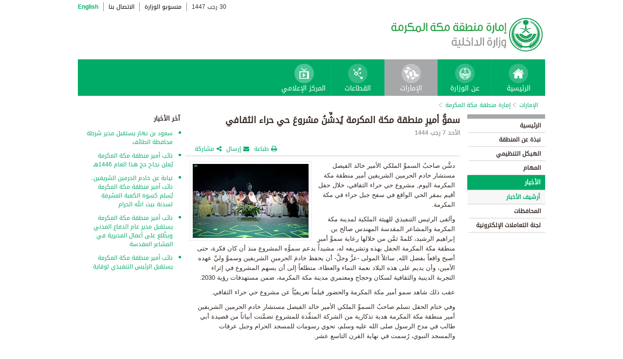

--- FILE ---
content_type: text/html; charset=UTF-8
request_url: https://www.moi.gov.sa/wps/portal/Home/emirates/makkah/contents/!ut/p/z0/hZHJboMwEIZfJT1wRB7MovaIULauaqMqiS9oQtzGAUwCLmnfvjZwqChJLjOeRfPNPyaMrAiTWItPVKKQmOl4zYIY5p43czz6MH16iyB8jfyF9zwHeHHJAktyT9jfJphNHNP0OKbBhELomylifzyykLCkkIp_K7LiWCleytGhLGohE25BPzPC0gLJT1VrdZjsRG0aKxWbTOxQGxybAnU28dU9omBwjxy3QuLOgu5xlqrrLRU0NWioeJ367g1SMbP3xenDAmMbJEpZfGnVOZeq6g_t3Z3SwaGl-MGtVtL6s0J0uRNyZ8OtEUKHhPz_6-HzpWl7PeMvHC9tmS50X-Y2zEM6Xdps42d1rv365hfEQlJv/
body_size: 10048
content:
<!DOCTYPE html>
<html lang="ar">
<head>
<meta http-equiv="X-UA-Compatible" content="IE=edge">
<meta name="viewport" content="width=device-width, initial-scale=1, maximum-scale=1, minimum-scale=1">
<!--<link rel="dynamic-content" href="co:head">-->

<title>إمارة منطقة مكة المكرمة</title>

<link rel="shortcut icon" type="image/x-icon" href="/portal/images/moifavicon.ico" />




<link rel="stylesheet" type="text/css" href="/portal/css/resposivedatatable/jquery.dataTables.css" />
<link rel="stylesheet" type="text/css" href="/portal/css/resposivedatatable/dataTables.responsive.css" />
<link rel="stylesheet" type="text/css" href="/portal/css/virtualPortals/slider.css?v=202401070859" />
<link rel="stylesheet" type="text/css" href="/portal/fontello/css/fontello.css" />
<link rel="stylesheet" type="text/css" href="/portal/css/menu-custom.css" />
<link rel="stylesheet" type="text/css" href="/portal/css/tabs.css" />
<link rel="stylesheet" type="text/css" href="/portal/css/base.css" />
<link rel="stylesheet" type="text/css" href="/portal/css/custom.css?v=202401070859" />
<link rel="stylesheet" type="text/css" href="/portal/css/eservices_style.css?v=202401070859" />
<link rel="stylesheet" type="text/css" href="/portal/js/jquery-ui/jquery-ui.min.css" />

<link rel="stylesheet" type="text/css" href="/portal/css/virtualPortals/style_arabic.css" />
<link rel="stylesheet" type="text/css" href="/portal/css/font_arabic.css" />

<script type="text/javascript" src="/portal/js/jquery.min.js"></script>

<script type="text/javascript" src="/portal/js/jquery-ui/jquery-ui.min.js"></script>


<script type="text/javascript" src="/portal/js/browserValidator.js"></script>
<script type="text/javascript" src="/portal/js/responsive-switch.js"></script>

<script type="text/javascript" src="/portal/js/jquery.sliderTabs.js?v=202401070859"></script>
<script type="text/javascript" src="/portal/js/jquery.slides.min.js"></script>
<script type="text/javascript" src="/portal/js/slidesjs.initialize.js"></script>
<script type="text/javascript" src="/portal/js/custom.js?v=202401070859"></script>
<script type="text/javascript" src="/portal/js/themeBuilder.js"></script>


<script type="text/javascript" src="/portal/js/resposivedatatable/dataTable.custom.ar.js"></script>

<script type="text/javascript" src="/portal/js/resposivedatatable/jquery.dataTables.min.js"></script>
<script type="text/javascript" src="/portal/js/resposivedatatable/dataTables.responsive.min.js"></script>

<link rel="stylesheet" type="text/css" href="/portal/css/flora.calendars.picker.css" />
<script type="text/javascript" src="/portal/portlet_resources/js/jquery.plugin.js"></script>
<script type="text/javascript" src="/portal/portlet_resources/js/jquery.calendars.js"></script>
<script type="text/javascript" src="/portal/portlet_resources/js/jquery.calendars.plus.js"></script>
<script type="text/javascript" src="/portal/portlet_resources/js/jquery.calendars.picker.js"></script>
<!-- <script type="text/javascript" src="/portal/portlet_resources/js/jquery.calendars.picker-ar.js"></script> -->
<!-- <script type="text/javascript" src="/portal/portlet_resources/js/jquery.calendars.julian.js"></script> -->
<script type="text/javascript" src="/portal/portlet_resources/js/jquery.calendars.islamic.js"></script>
<script type="text/javascript" src="/portal/portlet_resources/js/jquery.calendars.ummalqura.js"></script>
<script type="text/javascript" src="/portal/portlet_resources/js/jquery.calendars.imoi.initGregWithHijri.js"></script>
<script type="text/javascript" src="/portal/portlet_resources/js/jquery.calendars.imoi.initGregWithHijri.Single.js"></script>
<script type="text/javascript" src="/portal/js/virtualPortals/contentSlider.js"></script>



<script type="text/javascript" src="/portal/js/calendar_moi_dateConverter.js"></script>

<style id="antiClickjack">body{display:none !important;}</style>
<script type="text/javascript">
   if (self === top) {	   
       var antiClickjack = document.getElementById("antiClickjack");
       antiClickjack.parentNode.removeChild(antiClickjack);
   } else {
	   alert("Content not allowed in iframe");
   }
</script>
</head>
<body class="rtl">
	<div class="wrapper">
		
<div class="header-moi">		

		<script>
		document.write("");				
		var logoUrl = "/wps/vanityurl/ar/home";
		var logoPath = "/portal/images/logos_new/moi_logo_rtl.png";
		var logoname = "";
		if("makkah" != "") {
			logoUrl = "/wps/vanityurl/ar/makkah";					
			logoPath = "/portal/images/logos_new/logo_makkah_rtl.png";
			logoname = "makkah";
		}
		document.write("");				
		var langSwitch = "/wps/portal/Home/emirates/makkah/contents/!ut/p/z0/[base64]!!/";
		langSwitch = langSwitch.replace("/","%2F");
		var dateEn = "19&nbsp;يناير&nbsp;2026";		
		var dateAr = getTodayHijriDate(2026,1,19,'ar');
			
		var loginUrl = "";
		if(logoname != "" && logoname == "gitex") {
			buildGitexTopLinksAr(langSwitch,dateEn,dateAr,logoUrl,logoPath,loginUrl);
		} else {
			buildPublicTopLinksAr(langSwitch,dateEn,dateAr,logoUrl,logoPath,loginUrl);
		} 
		</script>
			
</div>

































	
    











 



		
<!-- Mobile Navigation starts -->

<!-- Mobile Navigation ends -->




	<div class="mainnav">
		
			
			
				<script>
					document.write("");				
					var logoname = "makkah";
					document.write("");
					if(logoname != "" && logoname == 'gitex'){
						
							
							var activeItem = 'الإمارات';
							buildGitexMenuAr(activeItem.toLowerCase());
						
							
							var activeItem = 'إمارة منطقة مكة المكرمة';
							buildGitexMenuAr(activeItem.toLowerCase());
							
					} else {
						
							
							var activeItem = 'الإمارات';						
							buildPublicMenuAr(activeItem);
							
					}
				</script>
			
		
		
				
	</div>

 


	<div class="wpthemeCrumbTrail wpthemeLeft">
								
						<a href="?uri=nm:oid:Z6_0I44H142KGADB0AA3Q9K5I10L4" class="cus-crumb-tail"><span lang="ar" dir="RTL">
						الإمارات</span></a>
					
					<span class="wpthemeCrumbTrailSeparator cus-crumb-tail">&gt;</span>
										
						<a href="?uri=nm:oid:Z6_0I44H142KGMRC0AQC5S4NI0002" class="cus-crumb-tail"><span lang="ar" dir="RTL">
						إمارة منطقة مكة المكرمة</span></a>
					
					<span class="wpthemeCrumbTrailSeparator cus-crumb-tail">&gt;</span>
										
						<strong><span class="wpthemeSelected cus-crumb-tail" id="Z6_0I44H142KGMRC0AQC5S4NI00O3" lang="ar" dir="RTL"></span></strong>
					
	</div>
	<div class="container row">
			









<table class="layoutRow ibmDndRow component-container " cellpadding="0" cellspacing="0" role="presentation">
	<tr>

        
            

		<td valign="top" >
            









<table class="layoutColumn ibmDndColumn component-container id-Z7_0I44H142KG8R50AQM37S0F30C5 layoutNode" cellpadding="0" cellspacing="0" role="presentation">
	
	<tr>
		<td style="width:100%;" valign="top">
			<div class='component-control id-Z7_0I44H142KG8R50AQM37S0F30C3' ><!--customSkin2-->








































    
    

    
    

    
    
    





    
    
        
        
            
                
                    
                    
                       
                           <div id="navleft_sections" class="navleft_sections">
<table dir="RTL">
<tr><td><div class="heading_sections">&nbsp;الأقسام</div></td></tr>
<tr>
<td><tr>
<td>
<table id='psss_NavigatorTab1' class="navleft">
<tr>
<td>
 <span class="navleft1_link on_highlighted_path_in_navigator_L1"><a href='/wps/portal/Home/emirates/makkah/contents/!ut/p/z0/[base64]/' >&nbsp;الرئيسية</a></span>
 
</td>
<td >
 <!--<img src='/wcm/images/spacer.gif'>--> 
</td>
</tr>
</table>
</td>
</tr><tr>
<td>
<table id='psss_NavigatorTab2' class="navleft">
<tr>
<td>
 <span class="navleft1_link on_highlighted_path_in_navigator_L1"><a href='/wps/portal/Home/emirates/makkah/contents/!ut/p/z0/[base64]/' >&nbsp;نبذة عن المنطقة</a></span>
 
</td>
<td >
 <!--<img src='/wcm/images/spacer.gif'>--> 
</td>
</tr>
</table>
</td>
</tr><tr>
<td>
<table id='psss_NavigatorTab3' class="navleft">
<tr>
<td>
 <span class="navleft1_link on_highlighted_path_in_navigator_L1"><a href='/wps/portal/Home/emirates/makkah/contents/!ut/p/z0/[base64]!/' >&nbsp;الهيكل التنظيمي</a></span>
 
</td>
<td >
 <!--<img src='/wcm/images/spacer.gif'>--> 
</td>
</tr>
</table>
</td>
</tr><tr>
<td>
<table id='psss_NavigatorTab4' class="navleft">
<tr>
<td>
 <span class="navleft1_link on_highlighted_path_in_navigator_L1"><a href='/wps/portal/Home/emirates/makkah/contents/!ut/p/z0/[base64]/' >&nbsp;المهام</a></span>
 
</td>
<td >
 <!--<img src='/wcm/images/spacer.gif'>--> 
</td>
</tr>
</table>
</td>
</tr><tr>
<td>
<table id='psss_NavigatorTab5' class="navleft">
<tr>
<td>
 <a id="on_highlighted_path_in_navigator" href='/wps/portal/Home/emirates/makkah/contents/!ut/p/z0/[base64]!!/'>
<font class='navleft1_linkactive'>&nbsp;الأخبار</font></a> 
</td>
<td >
 <!--<img id="on_highlighted_path_in_navigator" src='/portal/images/theme/moinew/left_bullet_rtl.gif'>--> 
</td>
</tr>
</table>
</td>
</tr><tr class="navigatorFixTemp">
<td>
<table id='psss_NavigatorTab6'  
class="navleft_sub">
<tr>
<td >
 <a id="on_highlighted_path_in_navigator" href='/wps/portal/Home/emirates/makkah/contents/!ut/p/z0/[base64]!!/' >
<font class='navleft2_linkactive'>&nbsp;أرشيف الأخبار</font>
</a> 
</td>
<td >
 <!--<img id="on_highlighted_path_in_navigator" src='/portal/images/theme/moinew/left_bullet_rtl.gif'>--> 
</td>
</tr>
</table></td>
</tr><tr>
<td>
<table id='psss_NavigatorTab7' class="navleft">
<tr>
<td>
 <span class="navleft1_link on_highlighted_path_in_navigator_L1"><a href='/wps/portal/Home/emirates/makkah/contents/!ut/p/z0/[base64]/' >&nbsp;المحافظات</a></span>
 
</td>
<td >
 <!--<img src='/wcm/images/spacer.gif'>--> 
</td>
</tr>
</table>
</td>
</tr><tr>
<td>
<table id='psss_NavigatorTab8' class="navleft">
<tr>
<td>
 <span class="navleft1_link on_highlighted_path_in_navigator_L1"><a href='/wps/portal/Home/emirates/makkah/contents/!ut/p/z0/[base64]!/' >&nbsp;لجنة التعاملات الإلكترونية</a></span>
 
</td>
<td >
 <!--<img src='/wcm/images/spacer.gif'>--> 
</td>
</tr>
</table>
</td>
</tr></td></tr>
</table>
</div>
<BR />
<script language="javascript">
var str_open_img_path = '/portal/images/theme/moinew/bullet_down.gif' ;
jslocale = "ar" ;
</script>
<script language="javascript" type="text/javascript">
//<![CDATA[
$(document).ready(function(){
	try{
		var $eventsLnks = $(".mymoiEventsReadMoreLink");
		if($eventsLnks.length != 0) // ie user is login
		{
			ind = 0 ;
			for(ind=0; ind < $eventsLnks.length; ind++)
			{
				objLnk = $eventsLnks[ind]
				var strLink = objLnk.href
				strLink = strLink.replace("/portal/", "/myportal/");
				strLink = strLink.replace("/connect/", "/myconnect/");
				objLnk.href = strLink;
			}
			
		}
		else // anonymous user
		{
			$eventsLnks = $(".moiEventsReadMoreLink");
			if($eventsLnks.length != 0) // ie user is login
			{
				ind = 0 ;
				for(ind=0; ind < $eventsLnks.length; ind++)
				{
					objLnk = $eventsLnks[ind]
					var strLink = objLnk.href
					strLink = strLink.replace("/myportal/", "/portal/");
					strLink = strLink.replace("/myconnect/", "/connect/");
					objLnk.href = strLink;
				}
				
			}			
		}
	}catch(eeee)
	{
	//alert(eeee);
	}	
})

function processMoiBanners()
{

	var $pars = $(".moiBannersDivs");
	
	for( i=0; i < $pars.length; i++ )
	{
		if($pars[i].className.search("Left Side Banners") > 0)
		{
			try{
				$pars[i].parentNode.parentNode.parentNode.parentNode.className = "leftBannersAdjustment" + "_" + jslocale ;
			}catch(exce){}
		}
		if($pars[i].className.search("Mid Banners") > 0)
		{
			try{
				$pars[i].parentNode.parentNode.parentNode.parentNode.className = "midBannersAdjustment"+ "_" + jslocale ;
			}catch(exce){}
		}
		var $kids =	$pars.eq(i) ;
		var $alink = $kids.children("a") ;
		
		try
		{
			if($alink.attr("href").length > 10)
			{
				var $animage = $kids.children("img") ;
				$animage.css( "cursor", "pointer" );

var curLoct = window.document.location.href ;
var pLinkHref = $alink[0].href;			
if(curLoct.indexOf("myportal") >= 0 && pLinkHref.indexOf("auth")< 0 && pLinkHref.indexOf("myportal") < 0)
{
$alink[0].href = pLinkHref.replace("portal", "myportal");
//alert($alink[i].href);	
}

				$animage.unbind('click', false) ;
				$animage.bind('click', function(event) 
				{
				  if( $(this).prev().attr("target") == "_blank")
					window.open($(this).prev().attr("href"));
				  else
					window.document.location.href = $(this).prev().attr("href");

				});
			}
		}catch(ex){}

	}
}
//]]>
</script>

                        
                        
                    
                
                
            
        
    

    
        





        







    
 </div>
		</td>
	</tr>
	 
</table>
		</td>

        
            

		<td valign="top" >
            









<table class="layoutColumn ibmDndColumn component-container id-Z7_0I44H142KG8R50AQM37S0F30S0 layoutNode" cellpadding="0" cellspacing="0" role="presentation">
	
	<tr>
		<td style="width:100%;" valign="top">
			<div class='component-control id-Z7_0I44H142KG8R50AQM37S0F30S4' ><!--customSkin2-->








































    
    

    
    

    
    
    





    
    
        
            
            <script>
let toEnglishDigits = (input, output) => {
   if(input.match(/[0-9 -()+]+$/) != null){
      return input ;
   }else{
      var engDigits = ['٠','١', '٢', '٣', '٤', '٥', '٦', '٧', '٨', '٩'] ;
      input.toString().split('').forEach(char => {output += engDigits.indexOf(char);});
      return output
   }
}

let isValidEnglishYear = input => {
input = isNaN(input) ? '-1' : input ;
return Number(input) > 1500 ? true : false ;
}

let showDate  = (engyear, engmonth, engday, targetPlaceHolder, alterNativeDt) => {
   if( isValidEnglishYear(engyear) ){
     updateFromGregorian(engyear,engmonth,engday, targetPlaceHolder );
   }else{
      $("#" + targetPlaceHolder ).html(alterNativeDt);
   }
}


</script>
<script type="text/javascript" language="JavaScript" src='/wps/wcm/connect/591d42af-5f0e-4a8d-9d85-070f84b1b129/printvp.js?MOD=AJPERES&amp;CACHEID=ROOTWORKSPACE-591d42af-5f0e-4a8d-9d85-070f84b1b129-nViCzpy'></script>
   <div id="mid_content_sub">
        <div id="titlespan" class="page_heading">
		<h1>سموُّ أميرِ منطقة مكة المكرمة يُدشِّنُ مشروعَ حي حراء الثقافي</h1>
<a href="/wps/portal/Home/emirates/makkah/contents/!ut/p/z0/[base64]/"></a>
		</div>
         <div class="news_date">
			<span id="moi_content_published_date"></span><span></span>
          </div>
		<div class="social_sharing" style="float:left">
			<div class="icon_share pull-right" onclick="displayElement('toolsList');return false;"><a title="" target="" href="#">مشاركة</a></div>
			<div class="icon_email pull-right"><a title="" target="" href="#" onclick="emailForm();">إرسال</a></div>
			<div class="icon_print pull-right"><a target="" title="" href="JavaScript: printvpar('titlespan','imagespan','contentspan')"  id="printId">طباعة</a></div>
        </div>
        <div class="page_body">
        <!-- Content Image Here -->
        <div id="article_01">
	<div id="imagespan" class="article_image">
	<img src="/wps/wcm/connect/72e0559e-86f8-4eca-b985-45dcc460cdfb/mkagov30-01-2023.jpg?MOD=AJPERES&amp;CACHEID=ROOTWORKSPACE-72e0559e-86f8-4eca-b985-45dcc460cdfb-oo19Rtq"/>
        </div>
	<!-- Content Body Text Starts Here -->
	<div id="contentspan"><p dir="rtl">دشَّن صاحبُ السموِّ الملكي الأمير خالد الفيصل مستشار خادم الحرمين الشريفين أمير منطقة مكة المكرمة اليوم, مشروع حي حراء الثقافي، خلال حفل أقيم بمقر الحي الواقع في سفح جبل حراء في مكة المكرمة.</p>

<p dir="rtl">وألقى الرئيس التنفيذي للهيئة الملكية لمدينة مكة المكرمة والمشاعر المقدسة المهندس صالح بن إبراهيم الرشيد، كلمةً ثمَّن من خلالها رعاية سموِّ أميرِ منطقة مكة المكرمة الحفل بهذه وتشريفه له، مشيداً بدعم سموُّه المشروع منذ أن كان فكرة، حتى أصبح واقعاً بفضل الله, سائلاً المولى -عزَّ وجلَّ- أن يحفظ خادمَ الحرمينِ الشريفين وسموَّ وليِّ عهده الأمين، وأن يديم على هذه البلاد نعمة النماء والعطاء، متطلعاً إلى أن يسهم المشروع في إثراء التجربة الدينية والثقافية لسكان وحجاج ومعتمري مدينة مكة المكرمة، ضمن مستهدفات رؤية 2030.</p>

<p dir="rtl">عقب ذلك شاهد سمو أمير مكة المكرمة والحضور فيلماً تعريفيّاً عن مشروع حي حراء الثقافي.</p>

<p dir="rtl">وفي ختام الحفل تسلم صاحبُ السموِّ الملكي الأمير خالد الفيصل مستشار خادم الحرمين الشريفين أمير منطقة مكة المكرمة هدية تذكارية من الشركة المنفِّذة للمشروع تضمَّنت أبياتاً من قصيدة أبي طالب في مدح الرسول صلى الله عليه وسلم، تحوي رسومات للمسجد الحرام وجبل عرفات والمسجد النبوي، رُسمت في نهاية القرن التاسع عشر.</p>
</div>
<p style="margin-top:5px"></p>
        </div>

<div><div class="last-modified-date">
<span>آخر تحديث:</span>
<span id="moi_content_lastModified_date"></span>
</div>
<script>
var year = '٢٠٢٣' ;
var month = '٠١' ;
var day = '٣٠' ;
var alterNativeDt = '٣٠ يناير ٢٠٢٣' ;
var targetPlaceHolder = 'moi_content_lastModified_date' ;

var engyear = toEnglishDigits(year, '')  ;
var engmonth = toEnglishDigits(month, '')  ;
var engday = toEnglishDigits(day, '')  ;

showDate(engyear, engmonth, engday, targetPlaceHolder, alterNativeDt);
</script>

<script language="javascript" type="text/javascript">
//<![CDATA[
$(document).ready(function(){
	try{
		
		var currentUrlTokens = $(location).attr("href").split("/") ;
		manageNewComponents(currentUrlTokens[3]);

		$(".prayerPortlet tr").each(function(ind){
			if(ind > 4 && ind < 8)
			{
				//$(this).hide();
			}
		})
	}catch(pex)
	{
		//alert(pex);
	}	
})

function manageNewComponents(serverContext)
{
	if(serverContext == 'auth')
	{
		
		$(".hideOnAuth").each(function(ind){
		
			$(this).hide();

		})		
	}
	else if(serverContext == 'wps')
	{
		$(".hideOnWps").each(function(ind){
		
			$(this).hide();

		})		
	}
}
//]]>
</script></div>

        </div>


</div>

<script>

var year = '٢٠٢٣' ;
var month = '٠١' ;
var day = '٢٩' ;
var targetPlaceHolder = 'moi_content_published_date' ;
var alterNativeDt = '٢٩ يناير ٢٠٢٣' ;

var engyear = toEnglishDigits(year, '')  ;
var engmonth = toEnglishDigits(month, '')  ;
var engday = toEnglishDigits(day, '')  ;
showDate(engyear, engmonth, engday, targetPlaceHolder, alterNativeDt);


</script>

        
        
    

    
        





        







    
 </div>
		</td>
	</tr>
	 
</table>
		</td>

        
            

		<td valign="top" >
            









<table class="layoutColumn ibmDndColumn component-container id-Z7_0I44H142KG8R50AQM37S0F30S6 layoutNode" cellpadding="0" cellspacing="0" role="presentation">
	
	<tr>
		<td style="width:100%;" valign="top">
			<div class='component-control id-Z7_0I44H142KG8R50AQM37S0F30S1' ><!--customSkin2-->








































    
    

    
    

    
    
    





    
    
        
            
            <span id="newCom_MostPopularNews"></span>
<div class="right_content_sub">
      <div class="heading_news">آخر الأخبار</div>
        <div class="news_bullets">
<ul>
      
    <a href="/wps/portal/Home/emirates/makkah/contents/!ut/p/z0/[base64]/">                  <li>
                  سعود بن نهار يستقبل مدير شرطة محافظة الطائف
                </li>

           </a>
</ul><ul>
      
    <a href="/wps/portal/Home/emirates/makkah/contents/!ut/p/z0/[base64]/">                  <li>
                  نائب أمير منطقة مكة المكرمة يُعلن نجاح حج هذا العام 1446هـ
                </li>

           </a>
</ul><ul>
      
    <a href="/wps/portal/Home/emirates/makkah/contents/!ut/p/z0/[base64]!!/">                  <li>
                  نيابة عن خادم الحرمين الشريفين.. نائب أمير منطقة مكة المكرمة يُسلم كسوة الكعبة المشرفة لسدنة بيت الله الحرام
                </li>

           </a>
</ul><ul>
      
    <a href="/wps/portal/Home/emirates/makkah/contents/!ut/p/z0/[base64]!!/">                  <li>
                  نائب أمير منطقة مكة المكرمة يستقبل مدير عام الدفاع المدني ويطّلع على أعمال المديرية في المشاعر المقدسة
                </li>

           </a>
</ul><ul>
      
    <a href="/wps/portal/Home/emirates/makkah/contents/!ut/p/z0/[base64]!!/">                  <li>
                  نائب أمير منطقة مكة المكرمة يستقبل الرئيس التنفيذي لوقاية
                </li>

           </a>
</ul></div>
</div>





 



        
        
    

    
        





        







    
 </div>
		</td>
	</tr>
	 
</table>
		</td>

        
        
	</tr>
</table></div>
		
<div class="footer row">

		<script>
			document.write("");		
			var logoname = "makkah";
			var sectorName = "";
			document.write("");
			var dateEn = "19يناير2026".slice(-4);
		   	var dateAr = getTodayHijriDate(2026,1,19,'en').slice(-4);
			
			if(logoname != "" && logoname == 'gitex') {
				gitexBuildFooterAr();
			} else {
				buildPublicFooterAr(dateEn,dateAr,sectorName,logoname);
			}
		</script>
	
</div>


<script type="text/javascript" src="/portal/js/newsslider.js?v=202401070859"></script>
<script type="text/javascript" src="/portal/js/custom-expand.js?v=202401070859"></script>

</div>
</body>
</html>

--- FILE ---
content_type: application/x-javascript
request_url: https://www.moi.gov.sa/portal/js/calendar_moi_dateConverter.js
body_size: 5310
content:
var mjd0=[28606,28635,28664,28694,28723,28753,28782,28812,28842,28871,28900,28930,28959,28989,29018,29048,29077,29107,29136,29166,29195,29225,29254,29284,29314,29344,29374,29403,29433,29462,29491,29521,29550,29579,29609,29639,29668,29698,29728,29758,29787,29817,29846,29875,29905,29934,29963,29993,30022,30052,30081,30111,30140,30170,30199,30229,30258,30288,30317,30347,30377,30407,30436,30466,30495,30525,30554,30584,30613,30643,30672,30702,30731,30761,30790,30820,30849,30879,30908,30938,30967,30997,
31026,31056,31085,31115,31144,31174,31203,31233,31262,31292,31321,31351,31380,31410,31440,31470,31499,31529,31558,31588,31617,31647,31675,31705,31735,31765,31794,31824,31853,31883,31912,31942,31971,32001,32030,32060,32089,32119,32149,32179,32208,32238,32267,32297,32326,32356,32385,32415,32444,32474,32503,32533,32562,32592,32621,32651,32680,32710,32739,32769,32798,32828,32857,32887,32916,32946,32975,33005,33034,33064,33093,33123,33152,33182,33212,33242,33271,33301,33330,33360,33389,33419,33449,33478,
33508,33538,33567,33597,33626,33656,33685,33715,33744,33774,33803,33833,33862,33892,33921,33951,33980,34010,34039,34068,34098,34127,34157,34186,34216,34246,34276,34305,34335,34364,34394,34423,34453,34482,34511,34541,34570,34600,34630,34659,34689,34718,34748,34777,34807,34836,34866,34895,34925,34954,34984,35014,35043,35073,35102,35132,35161,35191,35221,35250,35279,35309,35339,35369,35398,35428,35457,35487,35516,35546,35575,35604,35634,35664,35693,35722,35752,35781,35810,35840,35870,35900,35929,35959,
35988,36018,36047,36077,36106,36135,36165,36194,36224,36253,36283,36313,36342,36372,36402,36432,36461,36491,36520,36550,36579,36609,36638,36668,36697,36727,36756,36785,36815,36844,36874,36903,36933,36962,36992,37021,37051,37080,37110,37140,37169,37199,37228,37258,37287,37317,37346,37376,37405,37435,37464,37494,37523,37553,37583,37612,37642,37671,37700,37730,37759,37789,37818,37848,37877,37907,37937,37966,37996,38026,38055,38084,38114,38143,38173,38202,38232,38261,38291,38321,38350,38380,38409,38439,
38468,38498,38527,38557,38586,38616,38645,38675,38704,38734,38763,38793,38822,38852,38881,38911,38940,38970,39E3,39029,39058,39088,39117,39147,39177,39207,39236,39266,39296,39325,39354,39384,39413,39443,39472,39502,39531,39561,39591,39620,39649,39679,39708,39738,39767,39797,39826,39856,39885,39915,39945,39974,40004,40034,40063,40093,40122,40152,40181,40211,40240,40270,40299,40329,40358,40388,40417,40447,40476,40506,40535,40565,40594,40624,40654,40684,40713,40743,40772,40802,40831,40861,40891,40920,
40950,40979,41008,41038,41067,41097,41126,41156,41185,41215,41244,41274,41303,41333,41363,41392,41421,41451,41480,41510,41539,41569,41598,41628,41657,41687,41717,41747,41776,41806,41835,41864,41893,41923,41952,41982,42011,42041,42071,42101,42130,42160,42189,42219,42248,42278,42307,42336,42366,42396,42425,42455,42484,42514,42544,42573,42603,42632,42661,42691,42720,42750,42779,42809,42838,42868,42898,42928,42957,42987,43016,43045,43075,43104,43134,43163,43193,43222,43252,43282,43311,43341,43370,43400,
43429,43459,43488,43518,43547,43577,43606,43636,43665,43695,43725,43754,43784,43813,43843,43872,43902,43931,43961,43990,44020,44049,44079,44108,44138,44168,44197,44227,44257,44286,44316,44345,44374,44404,44433,44463,44492,44522,44552,44581,44611,44640,44670,44699,44729,44758,44787,44817,44846,44876,44905,44935,44965,44995,45024,45054,45083,45113,45142,45171,45201,45230,45260,45289,45319,45349,45379,45408,45438,45467,45497,45526,45555,45585,45614,45643,45673,45703,45732,45762,45792,45822,45851,45881,
45910,45939,45969,45998,46027,46057,46087,46116,46146,46176,46205,46235,46264,46294,46323,46353,46382,46412,46441,46471,46500,46530,46559,46589,46619,46648,46678,46707,46737,46766,46796,46825,46855,46884,46914,46943,46973,47002,47032,47062,47091,47121,47150,47180,47209,47239,47268,47297,47327,47356,47386,47416,47445,47475,47505,47534,47564,47593,47623,47652,47681,47711,47740,47770,47799,47829,47859,47889,47918,47948,47977,48007,48036,48065,48095,48124,48154,48183,48213,48243,48272,48302,48332,48361,
48391,48420,48449,48479,48508,48537,48567,48597,48626,48656,48686,48716,48745,48775,48804,48833,48863,48892,48921,48951,48981,49010,49040,49070,49099,49129,49159,49188,49217,49247,49276,49305,49335,49364,49394,49424,49454,49483,49513,49542,49572,49601,49631,49660,49689,49719,49748,49778,49808,49837,49867,49897,49926,49956,49985,50015,50044,50074,50103,50132,50162,50191,50221,50251,50280,50310,50339,50369,50399,50428,50458,50487,50517,50546,50575,50605,50634,50664,50693,50723,50753,50783,50812,50842,
50871,50901,50930,50959,50989,51018,51048,51077,51107,51137,51166,51196,51226,51255,51285,51314,51344,51373,51402,51432,51461,51491,51521,51551,51581,51610,51640,51669,51698,51728,51757,51786,51815,51845,51875,51905,51935,51964,51994,52024,52053,52082,52112,52141,52170,52199,52229,52259,52289,52318,52348,52378,52407,52437,52466,52496,52525,52554,52584,52613,52643,52672,52702,52732,52761,52791,52821,52850,52880,52909,52938,52968,52997,53027,53056,53086,53115,53145,53175,53204,53234,53263,53293,53323,
53352,53382,53411,53440,53470,53499,53529,53558,53588,53618,53647,53677,53707,53736,53766,53795,53824,53854,53883,53912,53942,53972,54002,54031,54061,54091,54120,54150,54179,54208,54238,54267,54296,54326,54356,54386,54415,54445,54475,54504,54534,54563,54592,54622,54651,54680,54710,54740,54769,54799,54829,54858,54888,54918,54947,54976,55006,55035,55065,55094,55124,55153,55183,55212,55242,55272,55301,55331,55360,55390,55419,55449,55478,55507,55537,55566,55596,55626,55656,55685,55715,55744,55774,55803,
55833,55862,55891,55921,55950,55980,56010,56039,56069,56099,56128,56158,56187,56217,56246,56275,56305,56334,56364,56393,56423,56453,56482,56512,56542,56571,56600,56630,56659,56689,56718,56748,56777,56807,56836,56866,56896,56925,56955,56984,57014,57043,57073,57102,57132,57161,57191,57220,57250,57279,57309,57339,57368,57398,57428,57457,57486,57516,57545,57575,57604,57633,57663,57693,57722,57752,57782,57812,57841,57870,57900,57929,57958,57988,58017,58047,58076,58106,58136,58166,58195,58225,58254,58284,
58313,58342,58372,58401,58431,58460,58490,58520,58550,58579,58609,58638,58668,58697,58726,58756,58785,58815,58844,58874,58904,58933,58963,58993,59022,59052,59081,59110,59140,59169,59199,59228,59258,59287,59317,59347,59376,59406,59435,59465,59494,59524,59553,59583,59612,59642,59671,59701,59730,59760,59790,59819,59849,59878,59908,59938,59967,59996,60026,60055,60085,60114,60144,60173,60203,60233,60263,60292,60322,60351,60380,60410,60439,60468,60498,60527,60557,60587,60617,60647,60676,60706,60735,60764,
60794,60823,60852,60882,60911,60941,60971,61001,61030,61060,61089,61119,61148,61178,61207,61236,61266,61295,61325,61355,61384,61414,61444,61473,61503,61532,61562,61591,61620,61650,61679,61709,61738,61768,61798,61827,61857,61887,61916,61946,61975,62005,62034,62063,62093,62122,62152,62181,62211,62241,62270,62300,62330,62359,62389,62418,62447,62477,62506,62536,62565,62595,62624,62654,62684,62714,62743,62773,62802,62831,62861,62890,62920,62949,62979,63008,63038,63068,63098,63127,63156,63186,63215,63245,
63274,63304,63333,63362,63392,63422,63452,63481,63511,63540,63570,63599,63629,63658,63688,63717,63746,63776,63806,63835,63865,63894,63924,63954,63983,64013,64042,64072,64101,64130,64160,64189,64219,64248,64278,64308,64338,64367,64397,64426,64456,64485,64514,64544,64573,64602,64632,64662,64691,64721,64751,64781,64810,64840,64869,64898,64928,64957,64986,65016,65046,65075,65105,65135,65165,65194,65224,65253,65282,65312,65341,65370,65400,65430,65459,65489,65519,65548,65578,65607,65637,65666,65696,65725,
65754,65784,65814,65843,65873,65902,65932,65962,65991,66021,66050,66080,66109,66139,66168,66198,66227,66257,66286,66316,66345,66375,66404,66434,66464,66493,66523,66552,66582,66611,66640,66670,66699,66729,66759,66788,66818,66848,66877,66907,66936,66966,66995,67024,67054,67083,67113,67142,67172,67202,67232,67261,67291,67320,67350,67379,67408,67438,67467,67496,67526,67556,67586,67616,67645,67675,67704,67734,67763,67792,67822,67851,67881,67910,67940,67970,67999,68029,68059,68088,68118,68147,68176,68206,
68235,68265,68294,68324,68353,68383,68413,68442,68472,68501,68531,68560,68590,68619,68649,68678,68707,68737,68767,68796,68826,68856,68885,68915,68945,68974,69003,69033,69062,69091,69121,69151,69180,69210,69239,69269,69299,69329,69358,69387,69417,69446,69475,69505,69534,69564,69594,69623,69653,69683,69712,69742,69771,69801,69830,69860,69889,69918,69948,69977,70007,70037,70066,70096,70125,70155,70185,70214,70244,70273,70302,70332,70361,70391,70420,70450,70480,70509,70539,70569,70598,70628,70657,70686,
70716,70745,70775,70804,70834,70863,70893,70923,70953,70982,71012,71041,71070,71100,71129,71158,71188,71217,71247,71277,71307,71336,71366,71396,71425,71454,71484,71513,71542,71572,71601,71631,71661,71690,71720,71750,71780,71809,71838,71868,71897,71926,71956,71985,72015,72045,72074,72104,72134,72163,72193,72222,72252,72281,72310,72340,72369,72399,72428,72458,72488,72517,72547,72576,72606,72636,72665,72694,72724,72753,72783,72812,72842,72871,72901,72930,72960,72990,73019,73049,73079,73108,73138,73167,
73196,73226,73255,73285,73314,73344,73374,73403,73433,73463,73492,73522,73551,73580,73610,73639,73668,73698,73728,73757,73787,73817,73847,73876,73906,73935,73964,73994,74023,74052,74082,74112,74141,74171,74201,74230,74260,74290,74319,74348,74378,74407,74436,74466,74496,74525,74555,74585,74614,74644,74674,74703,74732,74762,74791,74821,74850,74880,74909,74939,74968,74998,75028,75057,75087,75116,75146,75175,75205,75234,75263,75293,75322,75352,75382,75411,75441,75471,75500,75530,75559,75589,75618,75647,
75677,75706,75736,75765,75795,75825,75855,75884,75914,75943,75973,76002,76031,76061,76090,76120,76149,76179,76209,76238,76268,76298,76327,76357,76386,76415,76445,76474,76504,76533,76563,76592,76622,76652,76681,76711,76740,76770,76800,76829,76858,76888,76917,76947,76976,77006,77035,77065,77095,77124,77154,77184,77213,77242,77272,77301,77331,77360,77389,77419,77449,77478,77508,77538,77568,77597,77626,77656,77685,77714,77744,77773,77803,77832,77862,77892,77922,77951,77981,78010,78040,78069,78098,78128,
78157,78187,78216,78246,78276,78306,78335,78365,78394,78424,78453,78482,78512,78541,78571,78600,78630,78660,78689,78719,78749,78778,78807,78837,78866,78896,78925,78955,78984,79014,79043,79073,79103,79132,79162,79191,79221,79250,79280,79309,79339,79368,79398,79427,79457,79486,79516,79545,79575,79605,79634,79664,79694,79723,79752,79782,79811,79840,79870,79899,79929,79959,79989],ISLAMIC_WEEKDAYS="\u0627\u0644\u0623\u062d\u062f \u0627\u0644\u0627\u062b\u0646\u064a\u0646 \u0627\u0644\u062b\u0644\u0627\u062b\u0627\u0621 \u0627\u0644\u0623\u0631\u0628\u0639\u0627\u0621 \u0627\u0644\u062e\u0645\u064a\u0633 \u0627\u0644\u062c\u0645\u0639\u0629 \u0627\u0644\u0633\u0628\u062a".split(" "),
ISLAMIC_MONTHS="\u0645\u062d\u0631\u0645;\u0635\u0641\u0631;\u0631\u0628\u064a\u0639 \u0627\u0644\u0623\u0648\u0644;\u0631\u0628\u064a\u0639 \u0627\u0644\u0622\u062e\u0631;\u062c\u0645\u0627\u062f\u0649 \u0627\u0644\u0623\u0648\u0644;\u062c\u0645\u0627\u062f\u0649 \u0627\u0644\u0622\u062e\u0631;\u0631\u062c\u0628;\u0634\u0639\u0628\u0627\u0646;\u0631\u0645\u0636\u0627\u0646;\u0634\u0648\u0627\u0644;\u0630\u0648 \u0627\u0644\u0642\u0639\u062f\u0629;\u0630\u0648 \u0627\u0644\u062d\u062c\u0629".split(";"),
ISLAMIC_MONTHS_EN="Muharram;Safar;Rabi al-Awwal;Rabi al-Akhir;Jumada al-Ula;Jumada al-Akhir;Rajab;Shaban;Ramadan;Shawwal;Dhu al-Qa\u2018dah;Dhu al-\u1e24ijjah".split(";");
function getTodayHijriDate(a,e,f,g){pDate=new Date(a,e-1,f);f=parseFloat(f);e--;a=parseFloat(a);m=e+1;y=a;3>m&&(m+=12,--y);c=Math.floor(y/100);jgc=c-Math.floor(c/4)-2;jd=Math.floor(365.25*(y+4716))+Math.floor(30.6001*(m+1))+f-jgc-1524;c=Math.floor((jd-1867216.25)/36524.25);jgc=1+c-Math.floor(c/4);b=jd+jgc+1524;cc=Math.floor((b-122.1)/365.25);d=Math.floor(365.25*cc);e=Math.floor((b-d)/30.6001);13<e&&(cc+=1);wd=Math.floor((Math.floor((jd+1)%7)+7)%7)+1;mjd=jd-24E5;for(a=0;a<mjd0.length&&!(mjd0[a]>mjd-
1);a++);iln=a+16260;ii=Math.floor((a-1)/12);iy=1356+ii;im=a-12*ii;id=mjd-mjd0[a-1];ml=mjd0[a]-mjd0[a-1];return"ar"===g?id+" "+ISLAMIC_MONTHS[im-1]+" "+iy:id+" "+ISLAMIC_MONTHS_EN[im-1]+" "+iy}
function updateFromGregorian(a,e,f,g){pDate=new Date(a,e-1,f);f=parseFloat(f);e--;a=parseFloat(a);m=e+1;y=a;3>m&&(m+=12,--y);c=Math.floor(y/100);jgc=c-Math.floor(c/4)-2;jd=Math.floor(365.25*(y+4716))+Math.floor(30.6001*(m+1))+f-jgc-1524;c=Math.floor((jd-1867216.25)/36524.25);jgc=1+c-Math.floor(c/4);b=jd+jgc+1524;cc=Math.floor((b-122.1)/365.25);d=Math.floor(365.25*cc);e=Math.floor((b-d)/30.6001);13<e&&(cc+=1);wd=Math.floor((Math.floor((jd+1)%7)+7)%7)+1;mjd=jd-24E5;for(a=0;a<mjd0.length&&!(mjd0[a]>
mjd-1);a++);iln=a+16260;ii=Math.floor((a-1)/12);iy=1356+ii;im=a-12*ii;id=mjd-mjd0[a-1];ml=mjd0[a]-mjd0[a-1];targetDivId=document.getElementById(g);targetDivId.innerHTML=ISLAMIC_WEEKDAYS[pDate.getDay()]+" "+id+" "+ISLAMIC_MONTHS[im-1]+" "+iy;targetDivId.innerHTML+="<span style='display:none'>"+pDate+"</span>"};
